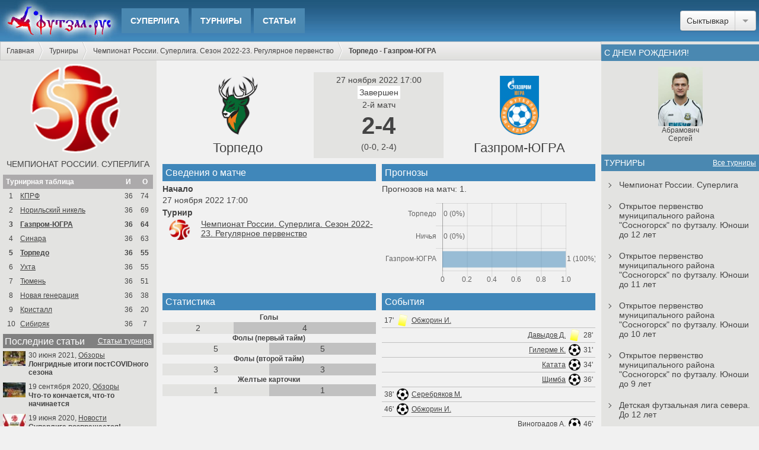

--- FILE ---
content_type: text/html; charset=UTF-8
request_url: https://xn--80annzef.xn--p1acf/?view=match&match_id=10784
body_size: 9395
content:
<!doctype html><html>
<head>
	
<meta http-equiv="Content-Type" content="text/html; charset=utf-8">
<meta http-equiv="Content-Language" content="ru">
<meta http-equiv="X-UA-Compatible" content="IE=edge">


<meta name="viewport" content="width=device-width, initial-scale=1.0">

<meta name="description" content="Информация о матче турнира по мини-футболу Чемпионат России. Суперлига. Сезон 2022-23. Регулярное первенство. Прогнозы, события матча и история очных встреч. Турнирная таблица (сетка). Фото и видео.">

<link rel="icon" href="/view/img/favicon.ico" type="image/x-icon">
<link rel="shortcut icon" href="/view/img/favicon.ico" type="image/x-icon">

<link rel="apple-touch-icon-precomposed" href="/view/img/apple-touch-icon-precomposed.png">
<link rel="apple-touch-icon" href="/view/img/apple-touch-icon-60.png">
<link rel="apple-touch-icon" sizes="76x76" href="/view/img/apple-touch-icon-76.png">
<link rel="apple-touch-icon" sizes="120x120" href="/view/img/apple-touch-icon-120.png">
<link rel="apple-touch-icon" sizes="152x152" href="/view/img/apple-touch-icon-152.png">

<link rel="image_src" href="https://xn--80annzef.xn--p1acf/userfiles/tournaments/max/509.png" />

<meta property="og:title" content="Торпедо - Газпром-ЮГРА, Чемпионат России. Суперлига. Сезон 2022-23, 27.11.2022"/>
<meta property="og:description" content="Информация о матче турнира по мини-футболу Чемпионат России. Суперлига. Сезон 2022-23. Регулярное первенство. Прогнозы, события матча и история очных встреч. Турнирная таблица (сетка). Фото и видео." />
<meta property="og:image" content="https://xn--80annzef.xn--p1acf/userfiles/tournaments/max/509.png" />
<meta property="og:type" content="website" />
<meta property="og:url" content= "https://xn--80annzef.xn--p1acf/?view=match&match_id=10784" />
<meta property="og:site_name" content="Футзал.Рус">
<meta property="og:locale" content="ru_RU">

<!-- CSS -->
<!-- ICOFONT --><link href="/view/css/fonts/icofont.css?1768468722" rel="stylesheet" />
<!--PAGES--><link href="/view/css/pages/match.css?1768468722" rel="stylesheet" />
<!-- COMMON --><link href="/view/css/common.css?1768468722" rel="stylesheet" />
<!--FORMSTYLER--><link href="/view/css/formstyler/jquery.formstyler.css" rel="stylesheet" />
<!--FORMSTYLER--><link href="/view/css/formstyler/jquery.formstyler.theme.css" rel="stylesheet" />
<!-- MAIN --><link rel="stylesheet" type="text/css" href="/view/css/style.css?1768468722">

<!-- NEWS PIECE --><link rel="stylesheet" type="text/css" href="/view/css/piece/news.css?1768468722">



<!--JQUERY--><script src="https://ajax.googleapis.com/ajax/libs/jquery/3.2.1/jquery.min.js"></script>
<!--datetimepicker--><!--FORMSTYLER--><script src="/view/js/formstyler/jquery.formstyler.min.js"></script>
<script language="javascript" type="text/javascript" src="/view/js/script.js?1768468722"></script>
<script language="javascript" type="text/javascript" src="/view/js/functions.js"></script>
<!--PAGES--><script src="/view/js/pages/match.js?1768468722"></script>

<!-- GOOGLE ADSENSE -->
<!-- <script data-ad-client="ca-pub-7645208097924289" async src="https://pagead2.googlesyndication.com/pagead/js/adsbygoogle.js"></script> -->

<!-- VK OPENAPI -->
<script src="https://vk.com/js/api/openapi.js?159" type="text/javascript"></script>
<script type="text/javascript">
    VK.init({
        apiId: 6715156,
        onlyWidgets: true
    });
</script>



<!-- Yandex.Metrika counter -->
<script type="text/javascript" >
    (function (d, w, c) {
        (w[c] = w[c] || []).push(function() {
            try {
                w.yaCounter32580940 = new Ya.Metrika({
                    id:32580940,
                    clickmap:true,
                    trackLinks:true,
                    accurateTrackBounce:true
                });
            } catch(e) { }
        });

        var n = d.getElementsByTagName("script")[0],
            s = d.createElement("script"),
            f = function () { n.parentNode.insertBefore(s, n); };
        s.type = "text/javascript";
        s.async = true;
        s.src = "https://mc.yandex.ru/metrika/watch.js";

        if (w.opera == "[object Opera]") {
            d.addEventListener("DOMContentLoaded", f, false);
        } else { f(); }
    })(document, window, "yandex_metrika_callbacks");
</script>
<noscript><div><img src="https://mc.yandex.ru/watch/32580940" style="position:absolute; left:-9999px;" alt="" /></div></noscript>
<!-- /Yandex.Metrika counter -->



<title>Торпедо - Газпром-ЮГРА, Чемпионат России. Суперлига. Сезон 2022-23, 27.11.2022</title></head>
<body>
	<div id="popup">
    	<div id="popup_bg"></div>
        <div id="popup_wrap">
        	<div id="popup_content_wrapper">
            	<div id="popup_close_button" title="Закрыть окно"></div>
            	<div id="popup_content"></div>
            </div>
        </div>
    </div>
	<div id="header">

    
    
	<a href="https://xn--80annzef.xn--p1acf/" id="head_logo"><img src="/view/img/logo.jpg?1" alt="Логотип сайта Футзал.рус" /></a>
  	
    <div class="menu_wrap">

        
        <ul class="head_ul_h1">
        
                        	<li class="head_li_h1"><a href="/?view=tournaments&tournament_id=563" class="head_a_h1 ">Суперлига</a>

                    					
					                    
                </li>
                        	<li class="head_li_h1"><a href="/?view=tournaments" class="head_a_h1 ">Турниры</a>

                                            <!--Выпадающее меню ТУРНИРОВ-->
                        <ul class="head_ul_h2" style="width: 350px;">
                                                            <li>
                                    <a href="/?view=tournaments&tournament_id=563" style="line-height: 25px;">
                                        <img src="userfiles/tournaments/min/mini_563.png" title="Чемпионат России. Суперлига" style="display: block; float: left; height: 25px; margin-right: 5px;">Чемпионат России. Суперлига                                    </a>
                                    <ul class="head_ul_h3" style="width: 150px;">
                                        <li><a href="/?view=tournaments&amp;tournament_id=563&show=calendar">Календарь</a></li>

                                                                                    <li><a href="/?view=tournaments&amp;tournament_id=563&show=teams">Команды</a></li>
                                        
                                                                                    <li><a href="/?view=tournaments&amp;tournament_id=563&show=players">Статистика игроков</a></li>
                                        
                                                                                    <li><a href="/?view=tournaments&amp;tournament_id=563&show=news">Статьи</a></li>
                                        
                                                                                    <li><a href="/?view=tournaments&amp;tournament_id=563&show=seasons">Архив</a></li>
                                                                            </ul>
                                </li>
                                                            <li>
                                    <a href="/?view=tournaments&tournament_id=565" style="line-height: 25px;">
                                        <img src="userfiles/tournaments/min/mini_565.gif?b2ddf0da12352b79e8aaef4433fdf911" title="Открытое первенство муниципального района &quot;Сосногорск&quot; по футзалу. Турнир среди юношей 2013 г. рождения" style="display: block; float: left; height: 25px; margin-right: 5px;">Открытое первенство муниципального района &quot;Сосногорск&quot; по футзалу. Юноши до 12 лет                                    </a>
                                    <ul class="head_ul_h3" style="width: 150px;">
                                        <li><a href="/?view=tournaments&amp;tournament_id=565&show=calendar">Календарь</a></li>

                                                                                    <li><a href="/?view=tournaments&amp;tournament_id=565&show=teams">Команды</a></li>
                                        
                                                                                    <li><a href="/?view=tournaments&amp;tournament_id=565&show=players">Статистика игроков</a></li>
                                        
                                        
                                                                            </ul>
                                </li>
                                                            <li>
                                    <a href="/?view=tournaments&tournament_id=566" style="line-height: 25px;">
                                        <img src="userfiles/tournaments/min/mini_566.gif?ac98b674f96c4291d4bc6b13c77930f2" title="Открытое первенство муниципального района &quot;Сосногорск&quot; по футзалу. Турнир среди юношей 2014 г. рождения" style="display: block; float: left; height: 25px; margin-right: 5px;">Открытое первенство муниципального района &quot;Сосногорск&quot; по футзалу. Юноши до 11 лет                                    </a>
                                    <ul class="head_ul_h3" style="width: 150px;">
                                        <li><a href="/?view=tournaments&amp;tournament_id=566&show=calendar">Календарь</a></li>

                                                                                    <li><a href="/?view=tournaments&amp;tournament_id=566&show=teams">Команды</a></li>
                                        
                                                                                    <li><a href="/?view=tournaments&amp;tournament_id=566&show=players">Статистика игроков</a></li>
                                        
                                        
                                                                            </ul>
                                </li>
                                                            <li>
                                    <a href="/?view=tournaments&tournament_id=567" style="line-height: 25px;">
                                        <img src="userfiles/tournaments/min/mini_567.gif?5d0566f587205eb7cb1b8f9b1ba9e9c7" title="Открытое первенство муниципального района &quot;Сосногорск&quot; по футзалу. Турнир среди юношей 2015 г. рождения" style="display: block; float: left; height: 25px; margin-right: 5px;">Открытое первенство муниципального района &quot;Сосногорск&quot; по футзалу. Юноши до 10 лет                                    </a>
                                    <ul class="head_ul_h3" style="width: 150px;">
                                        <li><a href="/?view=tournaments&amp;tournament_id=567&show=calendar">Календарь</a></li>

                                                                                    <li><a href="/?view=tournaments&amp;tournament_id=567&show=teams">Команды</a></li>
                                        
                                                                                    <li><a href="/?view=tournaments&amp;tournament_id=567&show=players">Статистика игроков</a></li>
                                        
                                        
                                                                            </ul>
                                </li>
                                                            <li>
                                    <a href="/?view=tournaments&tournament_id=568" style="line-height: 25px;">
                                        <img src="userfiles/tournaments/min/mini_568.gif?d77c74999e6b2ed0bf4487481b14093d" title="Открытое первенство муниципального района &quot;Сосногорск&quot; по футзалу. Турнир среди юношей 2016 г. рождения" style="display: block; float: left; height: 25px; margin-right: 5px;">Открытое первенство муниципального района &quot;Сосногорск&quot; по футзалу. Юноши до 9 лет                                    </a>
                                    <ul class="head_ul_h3" style="width: 150px;">
                                        <li><a href="/?view=tournaments&amp;tournament_id=568&show=calendar">Календарь</a></li>

                                                                                    <li><a href="/?view=tournaments&amp;tournament_id=568&show=teams">Команды</a></li>
                                        
                                                                                    <li><a href="/?view=tournaments&amp;tournament_id=568&show=players">Статистика игроков</a></li>
                                        
                                        
                                                                            </ul>
                                </li>
                                                            <li>
                                    <a href="/?view=tournaments&tournament_id=571" style="line-height: 25px;">
                                        <img src="userfiles/tournaments/min/mini_571.png?2949fbeb7e76045bf7a6a1741ecbec84" title="Детская футзальная лига севера. До 12 лет" style="display: block; float: left; height: 25px; margin-right: 5px;">Детская футзальная лига севера. До 12 лет                                    </a>
                                    <ul class="head_ul_h3" style="width: 150px;">
                                        <li><a href="/?view=tournaments&amp;tournament_id=571&show=calendar">Календарь</a></li>

                                                                                    <li><a href="/?view=tournaments&amp;tournament_id=571&show=teams">Команды</a></li>
                                        
                                                                                    <li><a href="/?view=tournaments&amp;tournament_id=571&show=players">Статистика игроков</a></li>
                                        
                                        
                                                                            </ul>
                                </li>
                                                            <li>
                                    <a href="/?view=tournaments&tournament_id=572" style="line-height: 25px;">
                                        <img src="userfiles/tournaments/min/mini_572.png?5c1f740c04e61a53fe6069683576854f" title="Детская футзальная лига севера. До 10 лет" style="display: block; float: left; height: 25px; margin-right: 5px;">Детская футзальная лига севера. До 10 лет                                    </a>
                                    <ul class="head_ul_h3" style="width: 150px;">
                                        <li><a href="/?view=tournaments&amp;tournament_id=572&show=calendar">Календарь</a></li>

                                                                                    <li><a href="/?view=tournaments&amp;tournament_id=572&show=teams">Команды</a></li>
                                        
                                        
                                        
                                                                            </ul>
                                </li>
                                                            <li>
                                    <a href="/?view=tournaments&tournament_id=573" style="line-height: 25px;">
                                        <img src="userfiles/tournaments/min/mini_573.png?44e30516cf05617170c2c7fa7eef661d" title="Детская футзальная лига севера. До 8 лет" style="display: block; float: left; height: 25px; margin-right: 5px;">Детская футзальная лига севера. До 8 лет                                    </a>
                                    <ul class="head_ul_h3" style="width: 150px;">
                                        <li><a href="/?view=tournaments&amp;tournament_id=573&show=calendar">Календарь</a></li>

                                                                                    <li><a href="/?view=tournaments&amp;tournament_id=573&show=teams">Команды</a></li>
                                        
                                                                                    <li><a href="/?view=tournaments&amp;tournament_id=573&show=players">Статистика игроков</a></li>
                                        
                                        
                                                                            </ul>
                                </li>
                                                            <li>
                                    <a href="/?view=tournaments&tournament_id=485" style="line-height: 25px;">
                                        <img src="userfiles/tournaments/min/mini_485.png" title="Чемпионат Сыктывкара. Премьер-лига" style="display: block; float: left; height: 25px; margin-right: 5px;">Чемпионат г. Сыктывкара. Премьер-лига                                    </a>
                                    <ul class="head_ul_h3" style="width: 150px;">
                                        <li><a href="/?view=tournaments&amp;tournament_id=485&show=calendar">Календарь</a></li>

                                                                                    <li><a href="/?view=tournaments&amp;tournament_id=485&show=teams">Команды</a></li>
                                        
                                        
                                                                                    <li><a href="/?view=tournaments&amp;tournament_id=485&show=news">Статьи</a></li>
                                        
                                                                                    <li><a href="/?view=tournaments&amp;tournament_id=485&show=seasons">Архив</a></li>
                                                                            </ul>
                                </li>
                                                            <li>
                                    <a href="/?view=tournaments&tournament_id=497" style="line-height: 25px;">
                                        <img src="userfiles/tournaments/min/mini_497.png" title="Чемпионат Сыктывкара. Кубок Премьер-лиги" style="display: block; float: left; height: 25px; margin-right: 5px;">Кубок Премьер-лиги                                    </a>
                                    <ul class="head_ul_h3" style="width: 150px;">
                                        <li><a href="/?view=tournaments&amp;tournament_id=497&show=calendar">Календарь</a></li>

                                                                                    <li><a href="/?view=tournaments&amp;tournament_id=497&show=teams">Команды</a></li>
                                        
                                        
                                                                                    <li><a href="/?view=tournaments&amp;tournament_id=497&show=news">Статьи</a></li>
                                        
                                                                                    <li><a href="/?view=tournaments&amp;tournament_id=497&show=seasons">Архив</a></li>
                                                                            </ul>
                                </li>
                                                            <li>
                                    <a href="/?view=tournaments&tournament_id=488" style="line-height: 25px;">
                                        <img src="userfiles/tournaments/min/mini_488.png" title="Чемпионат Сыктывкара. Первая лига" style="display: block; float: left; height: 25px; margin-right: 5px;">Чемпионат г. Сыктывкара. Первая лига                                    </a>
                                    <ul class="head_ul_h3" style="width: 150px;">
                                        <li><a href="/?view=tournaments&amp;tournament_id=488&show=calendar">Календарь</a></li>

                                                                                    <li><a href="/?view=tournaments&amp;tournament_id=488&show=teams">Команды</a></li>
                                        
                                        
                                                                                    <li><a href="/?view=tournaments&amp;tournament_id=488&show=news">Статьи</a></li>
                                        
                                                                                    <li><a href="/?view=tournaments&amp;tournament_id=488&show=seasons">Архив</a></li>
                                                                            </ul>
                                </li>
                                                            <li>
                                    <a href="/?view=tournaments&tournament_id=498" style="line-height: 25px;">
                                        <img src="userfiles/tournaments/min/mini_498.png" title="Чемпионат Сыктывкара. Кубок Первой лиги" style="display: block; float: left; height: 25px; margin-right: 5px;">Кубок Первой лиги                                    </a>
                                    <ul class="head_ul_h3" style="width: 150px;">
                                        <li><a href="/?view=tournaments&amp;tournament_id=498&show=calendar">Календарь</a></li>

                                                                                    <li><a href="/?view=tournaments&amp;tournament_id=498&show=teams">Команды</a></li>
                                        
                                        
                                        
                                                                                    <li><a href="/?view=tournaments&amp;tournament_id=498&show=seasons">Архив</a></li>
                                                                            </ul>
                                </li>
                                                            <li>
                                    <a href="/?view=tournaments&tournament_id=499" style="line-height: 25px;">
                                        <img src="userfiles/tournaments/min/mini_499.png" title="Чемпионат Сыктывкара. Кубок Второй лиги" style="display: block; float: left; height: 25px; margin-right: 5px;">Кубок Второй лиги                                    </a>
                                    <ul class="head_ul_h3" style="width: 150px;">
                                        <li><a href="/?view=tournaments&amp;tournament_id=499&show=calendar">Календарь</a></li>

                                                                                    <li><a href="/?view=tournaments&amp;tournament_id=499&show=teams">Команды</a></li>
                                        
                                        
                                                                                    <li><a href="/?view=tournaments&amp;tournament_id=499&show=news">Статьи</a></li>
                                        
                                                                                    <li><a href="/?view=tournaments&amp;tournament_id=499&show=seasons">Архив</a></li>
                                                                            </ul>
                                </li>
                                                    </ul>
                    					
					                    
                </li>
                        	<li class="head_li_h1"><a href="/?view=news" class="head_a_h1 ">Статьи</a>

                    					
					                        <!--Выпадающее меню НОВОСТЕЙ-->
                        <ul class="head_ul_h2" style="width: 180px;">
                                                            <li>
                                    <a href="/?view=news&amp;cat_id=1">Новости</a>
                                </li>
                                                            <li>
                                    <a href="/?view=news&amp;cat_id=2">Обзоры</a>
                                </li>
                                                            <li>
                                    <a href="/?view=news&amp;cat_id=3">Полезное</a>
                                </li>
                                                            <li>
                                    <a href="/?view=news&amp;cat_id=4">Интервью</a>
                                </li>
                                                            <li>
                                    <a href="/?view=news&amp;cat_id=5">Новое на сайте</a>
                                </li>
                                                            <li>
                                    <a href="/?view=news&amp;cat_id=6">Превью</a>
                                </li>
                                                    </ul>
					                    
                </li>
                                </ul>
    </div>


        <div class="header-usericons__wrapper">

            
            
        </div>

    
    
    <div id="head_select">
        <select name="cities">
        	                                                                                                                                                                                                                                                                                                                                                                                                                                                                                                                                                                                                                                                                                                                                                                                                                                                                                                                                                                                                                                                                                                                                                                                                                                                                                                                                                                                                                                                                                                                                                                                                                                                                                                                                                	   <option value="1" selected>Сыктывкар</option>
                                                                                                                                                                                                                                                            	   <option value="2">Ухта</option>
                                                                                                                                                                                                                                                                    </select>
    </div>

</div>
    <div id="wrapper">

        <div id="main">

        	
<div id="crumbs"><ul id="crumbs_ul">
    <li><a href="/" title="Главная">Главная</a></li>
    <li><a href='/?view=tournaments'>Турниры</a></li><li><a href='/?view=tournaments&amp;tournament_id=509'>Чемпионат России. Суперлига. Сезон 2022-23. Регулярное первенство</a></li><li><a class='crumbs_current'>Торпедо - Газпром-ЮГРА</a></li></ul></div><div class="clr"></div>

            
<div id="content">
	

	

<div id="leftbar">
    
<div class="leftbar_wrapper">
	
	<img src="userfiles/tournaments/max/509.png" alt="Чемпионат России. Суперлига. Сезон 2022-23" style="width: 100%;">

	<a href="?view=tournaments&tournament_id=509" style="text-decoration: none; display: block; text-align: center; text-transform: uppercase; margin: 10px 0;">Чемпионат России. Суперлига</a>

	
    <div style='text-align: center;'><table class='match_table_tournament' cellpadding='0' cellspacing='0'><tr><th style='text-align: left; padding-left: 5px;' colspan='2'>Турнирная таблица</th><th>И</th><th>О</th></tr><tr style=''><td>1</td><td style='text-align: left;'><a href='?view=teams&team_id=158'>КПРФ</td><td>36</td><td>74</td></tr><tr style=''><td>2</td><td style='text-align: left;'><a href='?view=teams&team_id=162'>Норильский никель</td><td>36</td><td>69</td></tr><tr style=' font-weight: bold;'><td>3</td><td style='text-align: left;'><a href='?view=teams&team_id=155'>Газпром-ЮГРА</td><td>36</td><td>64</td></tr><tr style=''><td>4</td><td style='text-align: left;'><a href='?view=teams&team_id=159'>Синара</td><td>36</td><td>63</td></tr><tr style=' font-weight: bold;'><td>5</td><td style='text-align: left;'><a href='?view=teams&team_id=473'>Торпедо</td><td>36</td><td>55</td></tr><tr style=''><td>6</td><td style='text-align: left;'><a href='?view=teams&team_id=165'>Ухта</td><td>36</td><td>55</td></tr><tr style=''><td>7</td><td style='text-align: left;'><a href='?view=teams&team_id=157'>Тюмень</td><td>36</td><td>51</td></tr><tr style=''><td>8</td><td style='text-align: left;'><a href='?view=teams&team_id=161'>Новая генерация</td><td>36</td><td>38</td></tr><tr style=''><td>9</td><td style='text-align: left;'><a href='?view=teams&team_id=496'>Кристалл</td><td>36</td><td>20</td></tr><tr style=''><td>10</td><td style='text-align: left;'><a href='?view=teams&team_id=156'>Сибиряк</td><td>36</td><td>7</td></tr></table></div>
    <h3 class='h_3_item_bar'>Последние статьи<a href='?view=tournaments&tournament_id=509&show=news'>Статьи турнира</a></h3><div class='newslistmob__wrapper'>



<div class="newslistmob__item">
	
	<div class="newslistmob__wrapper-img">
		<img src="userfiles/news/min/mini_320.jpg?2b0ffb9452972f2b1430dfce6a0ca9cb" alt="Лонгридные итоги постCOVIDного сезона" class="newslistmob__img">
	</div>

	<div class="newslistmob__wrapper-info">
		
		<div class="newslistmob__info-header">

			30 июня 2021, <a href='?view=news&cat_id=2'>Обзоры</a>
		</div>
			
		<a href="?view=news&news_id=320" class="newslistmob__info-title">Лонгридные итоги постCOVIDного сезона</a>

	</div>

</div>





<div class="newslistmob__item">
	
	<div class="newslistmob__wrapper-img">
		<img src="userfiles/news/min/mini_319.jpg?a6fed6e4153b25ac611f2c6ec2346f17" alt="Что-то кончается, что-то начинается" class="newslistmob__img">
	</div>

	<div class="newslistmob__wrapper-info">
		
		<div class="newslistmob__info-header">

			19 сентября 2020, <a href='?view=news&cat_id=2'>Обзоры</a>
		</div>
			
		<a href="?view=news&news_id=319" class="newslistmob__info-title">Что-то кончается, что-то начинается</a>

	</div>

</div>





<div class="newslistmob__item">
	
	<div class="newslistmob__wrapper-img">
		<img src="userfiles/news/min/mini_315.jpg" alt="Суперлига возвращается!" class="newslistmob__img">
	</div>

	<div class="newslistmob__wrapper-info">
		
		<div class="newslistmob__info-header">

			19 июня 2020, <a href='?view=news&cat_id=1'>Новости</a>
		</div>
			
		<a href="?view=news&news_id=315" class="newslistmob__info-title">Суперлига возвращается!</a>

	</div>

</div>





<div class="newslistmob__item">
	
	<div class="newslistmob__wrapper-img">
		<img src="userfiles/news/min/mini_314.jpg" alt="Падение «Беркута»" class="newslistmob__img">
	</div>

	<div class="newslistmob__wrapper-info">
		
		<div class="newslistmob__info-header">

			29 мая 2020, <a href='?view=news&cat_id=1'>Новости</a>
		</div>
			
		<a href="?view=news&news_id=314" class="newslistmob__info-title">Падение «Беркута»</a>

	</div>

</div>





<div class="newslistmob__item">
	
	<div class="newslistmob__wrapper-img">
		<img src="userfiles/news/min/mini_311.png" alt="Закончить нельзя доигрывать" class="newslistmob__img">
	</div>

	<div class="newslistmob__wrapper-info">
		
		<div class="newslistmob__info-header">

			5 апреля 2020, <a href='?view=news&cat_id=2'>Обзоры</a>
		</div>
			
		<a href="?view=news&news_id=311" class="newslistmob__info-title">Закончить нельзя доигрывать</a>

	</div>

</div>





<div class="newslistmob__item">
	
	<div class="newslistmob__wrapper-img">
		<img src="userfiles/news/min/mini_307.jpg" alt="Динамическое равновесие" class="newslistmob__img">
	</div>

	<div class="newslistmob__wrapper-info">
		
		<div class="newslistmob__info-header">

			7 ноября 2019, <a href='?view=news&cat_id=2'>Обзоры</a>
		</div>
			
		<a href="?view=news&news_id=307" class="newslistmob__info-title">Динамическое равновесие</a>

	</div>

</div>





<div class="newslistmob__item">
	
	<div class="newslistmob__wrapper-img">
		<img src="userfiles/news/min/mini_304.jpg" alt="Дайте нам по шесть!" class="newslistmob__img">
	</div>

	<div class="newslistmob__wrapper-info">
		
		<div class="newslistmob__info-header">

			7 октября 2019, <a href='?view=news&cat_id=2'>Обзоры</a>
		</div>
			
		<a href="?view=news&news_id=304" class="newslistmob__info-title">Дайте нам по шесть!</a>

	</div>

</div>





<div class="newslistmob__item">
	
	<div class="newslistmob__wrapper-img">
		<img src="userfiles/news/min/mini_303.jpg" alt="Ни мне, ни тебе" class="newslistmob__img">
	</div>

	<div class="newslistmob__wrapper-info">
		
		<div class="newslistmob__info-header">

			2 октября 2019, <a href='?view=news&cat_id=2'>Обзоры</a>
		</div>
			
		<a href="?view=news&news_id=303" class="newslistmob__info-title">Ни мне, ни тебе</a>

	</div>

</div>





<div class="newslistmob__item">
	
	<div class="newslistmob__wrapper-img">
		<img src="userfiles/news/min/mini_301.jpg?bcea332ee18e26a40a55aee71b250657" alt="Вторая передача" class="newslistmob__img">
	</div>

	<div class="newslistmob__wrapper-info">
		
		<div class="newslistmob__info-header">

			15 сентября 2019, <a href='?view=news&cat_id=2'>Обзоры</a>
		</div>
			
		<a href="?view=news&news_id=301" class="newslistmob__info-title">Вторая передача</a>

	</div>

</div>





<div class="newslistmob__item">
	
	<div class="newslistmob__wrapper-img">
		<img src="userfiles/news/min/mini_299.jpg" alt="Сезон 2019/2020. Начало. I тур" class="newslistmob__img">
	</div>

	<div class="newslistmob__wrapper-info">
		
		<div class="newslistmob__info-header">

			9 сентября 2019, <a href='?view=news&cat_id=2'>Обзоры</a>
		</div>
			
		<a href="?view=news&news_id=299" class="newslistmob__info-title">Сезон 2019/2020. Начало. I тур</a>

	</div>

</div>

</div>
	<!-- Реклама -->
    

<div class="ad-wrapper ad-wrapper__leftbar">

<!-- Yandex.RTB R-A-537529-12 -->
<div id="yandex_rtb_R-A-537529-12" class="ad__leftbar"></div>
<script type="text/javascript">
    (function(w, d, n, s, t) {
        w[n] = w[n] || [];
        w[n].push(function() {
            Ya.Context.AdvManager.render({
                blockId: "R-A-537529-12",
                renderTo: "yandex_rtb_R-A-537529-12",
                async: true
            });
        });
        t = d.getElementsByTagName("script")[0];
        s = d.createElement("script");
        s.type = "text/javascript";
        s.src = "//an.yandex.ru/system/context.js";
        s.async = true;
        t.parentNode.insertBefore(s, t);
    })(this, this.document, "yandexContextAsyncCallbacks");
</script>

<!-- admitad.banner: hhx8bnwelj8484d3f94a0056221306 adidas RU -->
<!-- <a target="_blank" rel="nofollow" href="https://ad.admitad.com/g/ytw8kcwfh58484d3f94a0056221306/?i=4"><img style="width: 100%;" src="https://ad.admitad.com/b/ytw8kcwfh58484d3f94a0056221306/" alt="adidas RU"/></a> -->
<!-- /admitad.banner -->

    
</div>    
</div></div>

<div class="center">

    <div style="margin-top: -10px;">

        

<div class="ad-wrapper ad-wrapper__content">

<!-- Google adsense -->
<!-- <script async src="https://pagead2.googlesyndication.com/pagead/js/adsbygoogle.js"></script>
<ins class="adsbygoogle ad__content"
     style="display:block"
     data-ad-client="ca-pub-7645208097924289"
     data-ad-slot="8047505394"
     data-ad-format="horizontal"
     data-full-width-responsive="false"></ins>
<script>
     (adsbygoogle = window.adsbygoogle || []).push({});
</script> -->

<!-- Yandex.RTB R-A-537529-2 -->
<div id="yandex_rtb_R-A-537529-2" class="ad__content"></div>
<script type="text/javascript">
    (function(w, d, n, s, t) {
        w[n] = w[n] || [];
        w[n].push(function() {
            Ya.Context.AdvManager.render({
                blockId: "R-A-537529-2",
                renderTo: "yandex_rtb_R-A-537529-2",
                async: true
            });
        });
        t = d.getElementsByTagName("script")[0];
        s = d.createElement("script");
        s.type = "text/javascript";
        s.src = "//an.yandex.ru/system/context.js";
        s.async = true;
        t.parentNode.insertBefore(s, t);
    })(this, this.document, "yandexContextAsyncCallbacks");
</script>

    
</div>
    </div>

	<div id="match_head_wrapper">
    	<div class="match_schet_item" style="width: 35%;"><div style="padding: 5px;">
                        	<div style="height: 100px; padding-bottom: 10px; line-height: 100px;">
                	<img src="userfiles/teams/max/473.png?aa932c3396b5e76aaf6ab1c35ab45cab" alt="Торпедо">
                </div>
                        <div>
            	<h2>
                                            <a href="?view=teams&team_id=473" class="match_title_team_a">Торпедо</a>
                                    </h2>
            </div>
        </div></div><div class="match_schet_item match_schet_item_schet" style="width: 30%;"><div style="padding: 0 5px;">
            <div class="">
                                    27 ноября 2022 17:00                                <span class='status_match_wrapper'><span style='color: #444;' class='status_match' game_id='10784'>Завершен</span></span>            </div>

                            <div>
                    <p>2-й матч</p>
                </div>
                        
        	<div>
                <p style="font-size: 40px; font-weight: bold;" class="score_match_wrapper" game_id="10784">2-4</p>
            </div>
                        <div><p>(0-0, 2-4)</p></div>                        
                        
        </div></div><div class="match_schet_item" style="width: 35%;"><div style="padding: 5px;">
                    	<div style="height: 100px; padding-bottom: 10px; line-height: 100px;">
            	<img src="userfiles/teams/max/155.png" alt="Газпром-ЮГРА">
            </div>
                        <div>
            	<h2>
                                            <a href="?view=teams&team_id=155" class="match_title_team_a">Газпром-ЮГРА</a>
                                    </h2>
            </div>
        </div></div>
    </div>
    <div style="width: 50%; display: inline-block; vertical-align:  top;">
        <div class="match_tournament_wrapper">
            <h3 class="h_3_item">Сведения о матче</h3>

            <div style="margin-bottom: 5px; overflow: hidden;">
                <p style="font-weight: bold; padding-bottom: 3px;">Начало</p>
                <div style="">
                    27 ноября 2022 17:00                </div>
            </div>

            <div style="margin-bottom: 5px; overflow: hidden;">
                <p style="font-weight: bold; padding-bottom: 3px;">Турнир</p>
                <div style="float: left; width: 60px;">
                    <img src="userfiles/tournaments/min/mini_509.png" alt="" style="width: 100%;">
                </div>
                <div style="margin-left: 65px;">
                    <a href="?view=tournaments&tournament_id=509">Чемпионат России. Суперлига. Сезон 2022-23. Регулярное первенство</a>
                </div>
            </div>

                        
            
			            
        </div>
    </div><div style="width: 50%; display: inline-block;">

		        <div class="match_forecast_wrapper">
            <h3 class="h_3_item">Прогнозы</h3>
			
			<div>
	            <!--CHART--><script src="/view/js/charts/Chart.min.js"></script>
	            <!--CHART_DATALABLES--><script src="/view/js/charts/chartjs-plugin-datalabels.min.js"></script>
            	<div class="forecast_match_wrap">
	            	<div class="answer_block"></div>

	            							<span>Прогнозов на матч: 1.</span>
						<div class='forecast_button_and_draws'>
                            <canvas id="chart_forecasts_match" style="width: 100%; height: 190px;"></canvas>
                            <script type="text/javascript">

                                var forecastsData = [0,0,1];
                                var sumForecasts = 1;
                                new Chart(document.getElementById("chart_forecasts_match"),{
                                    "type":"horizontalBar",
                                    "data":{
                                        "labels" : ["Торпедо", "Ничья", "Газпром-ЮГРА"],
                                        "datasets" : [{"data" : forecastsData, "backgroundColor" : "rgba(64, 135, 186, 0.5)"}]
                                    },
                                    "options":{
                                        layout: {padding: {right: 50}},
                                        scales: {xAxes: [{ticks:{beginAtZero:true}}]},
                                        legend : {display : false},
                                        tooltips : {
                                            callbacks : {
                                                label : function(tooltipItem, data) {
                                                    return 'Прогнозов: ' + tooltipItem.xLabel;
                                                }
                                            }
                                        },
                                        plugins: {
                                            datalabels: {
                                                anchor : 'end',
                                                align : 'right',
                                                offset : 0,
                                                padding : 2,
                                                formatter: function(value, context){
                                                    return value + ' (' + Math.round((value * 100) / sumForecasts) + '%)';
                                                }
                                            }
                                        }
                                    }
                                });
                            </script>
                        </div>
	            	
	            		            </div>
            </div>
        </div>
            </div>
            <div style="display: inline-block; width: 50%; vertical-align: top;">

                            <div class="match_statistics_wrapper">
                    <h3 class="h_3_item">Статистика</h3>
                    <div style="/*outline: 1px solid lime;*/">
                                                    <div class="h_match_stat">Голы</div>
                                                        <div class="match_stat_item">
                                <span style="width: 33.333333333333%;" class="current_span_stat">2</span><span style="width: 66.666666666667%;">4</span>
                            </div>
                                                                            <div class="h_match_stat">Фолы (первый тайм)</div>
                            <div class="match_stat_item">
                                <span style="width: 50%;" class="current_span_stat">5</span><span style="width: 50%;">5</span>
                            </div>
                                                                            <div class="h_match_stat">Фолы (второй тайм)</div>
                            <div class="match_stat_item">
                                <span style="width: 50%;" class="current_span_stat">3</span><span style="width: 50%;">3</span>
                            </div>
                        
                                                                            <div class="h_match_stat">Желтые карточки</div>
                            <div class="match_stat_item">
                                <span style="width: 50%;" class="current_span_stat">1</span><span style="width: 50%;">1</span>
                            </div>
                        
                                                                    </div>
                </div>
            
        </div><div style="display: inline-block; width: 50%; vertical-align: top;">

                            <div class="match_events_wrapper">
                    <h3 class="h_3_item">События</h3>
                    
                    <div id="events_match_wrapper">
                                                                                <div class="event_match_item">
                                                                                                            <div class="event_match_half_item">
                                            <span style='float: left; width: 25px; text-align: center;'>17'</span>                                            <img style="float: left;" src="view/img/event_match_zhk.png" alt="Желтая карточка" title="Желтая карточка">
                                            <span style='display: block; margin-left: 50px;'><a href='?view=players&player_id=127'>Обжорин И.</a></span>                                        </div>
                                                                                                                                    </div>
                                                                                <div class="event_match_item">
                                                                                                                                                <div class="event_match_half_item" style="text-align: right;">
                                            <span style='float: right; width: 25px; text-align: center;'>28'</span>                                            <img style="float: right;" src="view/img/event_match_zhk.png" alt="Желтая карточка" title="Желтая карточка">
                                            <span style='display: block; margin-right: 50px;'><a href='?view=players&player_id=1356'>Давыдов Д.</a></span>                                        </div>
                                                                                                </div>
                                                                                <div class="event_match_item">
                                                                                                                                                <div class="event_match_half_item" style="text-align: right;">
                                            <span style='float: right; width: 25px; text-align: center;'>31'</span>                                            <img style="float: right;" src="view/img/event_match_goal.png" alt="Гол" title="Гол">
                                            <span style='display: block; margin-right: 50px;'><a href='?view=players&player_id=1781'>Гилерме К.</a></span>                                        </div>
                                                                                                </div>
                                                                                <div class="event_match_item">
                                                                                                                                                <div class="event_match_half_item" style="text-align: right;">
                                            <span style='float: right; width: 25px; text-align: center;'>34'</span>                                            <img style="float: right;" src="view/img/event_match_goal.png" alt="Гол" title="Гол">
                                            <span style='display: block; margin-right: 50px;'><a href='?view=players&player_id=1425'>Катата</a></span>                                        </div>
                                                                                                </div>
                                                                                <div class="event_match_item">
                                                                                                                                                <div class="event_match_half_item" style="text-align: right;">
                                            <span style='float: right; width: 25px; text-align: center;'>36'</span>                                            <img style="float: right;" src="view/img/event_match_goal.png" alt="Гол" title="Гол">
                                            <span style='display: block; margin-right: 50px;'><a href='?view=players&player_id=1776'>Щимба</a></span>                                        </div>
                                                                                                </div>
                                                                                <div class="event_match_item">
                                                                                                            <div class="event_match_half_item">
                                            <span style='float: left; width: 25px; text-align: center;'>38'</span>                                            <img style="float: left;" src="view/img/event_match_goal.png" alt="Гол" title="Гол">
                                            <span style='display: block; margin-left: 50px;'><a href='?view=players&player_id=1710'>Серебряков М.</a></span>                                        </div>
                                                                                                                                    </div>
                                                                                <div class="event_match_item">
                                                                                                            <div class="event_match_half_item">
                                            <span style='float: left; width: 25px; text-align: center;'>46'</span>                                            <img style="float: left;" src="view/img/event_match_goal.png" alt="Гол" title="Гол">
                                            <span style='display: block; margin-left: 50px;'><a href='?view=players&player_id=127'>Обжорин И.</a></span>                                        </div>
                                                                                                                                    </div>
                                                                                <div class="event_match_item">
                                                                                                                                                <div class="event_match_half_item" style="text-align: right;">
                                            <span style='float: right; width: 25px; text-align: center;'>46'</span>                                            <img style="float: right;" src="view/img/event_match_goal.png" alt="Гол" title="Гол">
                                            <span style='display: block; margin-right: 50px;'><a href='?view=players&player_id=1411'>Виноградов А.</a></span>                                        </div>
                                                                                                </div>
                                                <p>Список игроков, заявленных на турнир:</p>
                        <a href="?view=tournaments&tournament_id=509&show=teams&team_id=473#universal_menu" style="font-size: 12px;">Торпедо</a>, 
                        <a href="?view=tournaments&tournament_id=509&show=teams&team_id=155#universal_menu" style="font-size: 12px;">Газпром-ЮГРА</a>
                    </div>
                </div>
            
        </div>
        <!-- <div>
        <div class="match_photo_wrapper">
            <h3 class="h_3_item">Фото</h3>
            <div style="/*outline: 1px solid lime;*/">Нет фото</div>
        </div>
    </div>
    <div style="display: inline-block; width: 50%; vertical-align: top;">
        <div class="match_video_wrapper">
            <h3 class="h_3_item">Видео</h3>
            <div style="/*outline: 1px solid lime;*/">Нет видео</div>
        </div>
    </div><div style="display: inline-block; width: 50%; vertical-align: top;">
        <div class="match_obzor_wrapper">
            <h3 class="h_3_item">Видеообзор</h3>
            <div style="/*outline: 1px solid lime;*/">Нет обзора</div>
        </div>
    </div> -->

    
            <div>
            <div class="match_ochn_wrapper">
                <h3 class="h_3_item">Очные встречи</h3>
                <div style="display: inline-block; width: 50%; vertical-align: top;">
                    <div class="match_ochnmatches_wrapper">
                        <div style="/*outline: 1px solid lime;*/">
                            <div class='list_matches_wrapper'><table cellspacing='0' cellpadding='0' style='width: 100%;'><tr class='short_match_item'><td style='white-space: normal; text-align: left; width: 60%;'><a href='?view=match&match_id=13032' style=' padding-left: 3px;' class=''>Газпром-ЮГРА - Торпедо</a></td><td style='font-weight: bold; padding-left: 5px; padding-right: 5px;'><span style='font-weight: bold; display: block; height: 15px;' class='score_match_wrapper' game_id='13032'>6-5</span></td><td style='font-size: 11px; vertical-align: unset; line-height: 30px;'>02.10.25</td><td style='font-weight: bold; padding-left: 5px; padding-right: 5px;'><img src='userfiles/tournaments/min/mini_563.png' alt='Чемпионат России. Суперлига. Сезон 2025-26. Регулярное первенство' title='Чемпионат России. Суперлига. Сезон 2025-26. Регулярное первенство' style='height: 20px;'></td></tr><tr class='short_match_item'><td style='white-space: normal; text-align: left; width: 60%;'><a href='?view=match&match_id=13028' style=' padding-left: 3px;' class=''>Газпром-ЮГРА - Торпедо</a></td><td style='font-weight: bold; padding-left: 5px; padding-right: 5px;'><span style='font-weight: bold; display: block; height: 15px;' class='score_match_wrapper' game_id='13028'>3-2</span></td><td style='font-size: 11px; vertical-align: unset; line-height: 30px;'>01.10.25</td><td style='font-weight: bold; padding-left: 5px; padding-right: 5px;'><img src='userfiles/tournaments/min/mini_563.png' alt='Чемпионат России. Суперлига. Сезон 2025-26. Регулярное первенство' title='Чемпионат России. Суперлига. Сезон 2025-26. Регулярное первенство' style='height: 20px;'></td></tr><tr class='short_match_item'><td style='white-space: normal; text-align: left; width: 60%;'><a href='?view=match&match_id=12796' style=' padding-left: 3px;' class=''>Торпедо - Газпром-ЮГРА</a></td><td style='font-weight: bold; padding-left: 5px; padding-right: 5px;'><span style='font-weight: bold; display: block; height: 15px;' class='score_match_wrapper' game_id='12796'>1-7</span></td><td style='font-size: 11px; vertical-align: unset; line-height: 30px;'>16.05.25</td><td style='font-weight: bold; padding-left: 5px; padding-right: 5px;'><img src='userfiles/tournaments/min/mini_526.png' alt='Чемпионат России. Суперлига. Сезон 2024-25. Плей-офф' title='Чемпионат России. Суперлига. Сезон 2024-25. Плей-офф' style='height: 20px;'></td></tr><tr class='short_match_item'><td style='white-space: normal; text-align: left; width: 60%;'><a href='?view=match&match_id=12795' style=' padding-left: 3px;' class=''>Газпром-ЮГРА - Торпедо</a></td><td style='font-weight: bold; padding-left: 5px; padding-right: 5px;'><span style='font-weight: bold; display: block; height: 15px;' class='score_match_wrapper' game_id='12795'>6-3</span></td><td style='font-size: 11px; vertical-align: unset; line-height: 30px;'>11.05.25</td><td style='font-weight: bold; padding-left: 5px; padding-right: 5px;'><img src='userfiles/tournaments/min/mini_526.png' alt='Чемпионат России. Суперлига. Сезон 2024-25. Плей-офф' title='Чемпионат России. Суперлига. Сезон 2024-25. Плей-офф' style='height: 20px;'></td></tr><tr class='short_match_item'><td style='white-space: normal; text-align: left; width: 60%;'><a href='?view=match&match_id=12788' style=' padding-left: 3px;' class=''>Газпром-ЮГРА - Торпедо</a></td><td style='font-weight: bold; padding-left: 5px; padding-right: 5px;'><span style='font-weight: bold; display: block; height: 15px;' class='score_match_wrapper' game_id='12788'>8-1</span></td><td style='font-size: 11px; vertical-align: unset; line-height: 30px;'>10.05.25</td><td style='font-weight: bold; padding-left: 5px; padding-right: 5px;'><img src='userfiles/tournaments/min/mini_526.png' alt='Чемпионат России. Суперлига. Сезон 2024-25. Плей-офф' title='Чемпионат России. Суперлига. Сезон 2024-25. Плей-офф' style='height: 20px;'></td></tr><tr class='short_match_item'><td style='white-space: normal; text-align: left; width: 60%;'><a href='?view=match&match_id=12450' style=' padding-left: 3px;' class=''>Газпром-ЮГРА - Торпедо</a></td><td style='font-weight: bold; padding-left: 5px; padding-right: 5px;'><span style='font-weight: bold; display: block; height: 15px;' class='score_match_wrapper' game_id='12450'>9-5</span></td><td style='font-size: 11px; vertical-align: unset; line-height: 30px;'>16.02.25</td><td style='font-weight: bold; padding-left: 5px; padding-right: 5px;'><img src='userfiles/tournaments/min/mini_526.png' alt='Чемпионат России. Суперлига. Сезон 2024-25. Регулярное первенство' title='Чемпионат России. Суперлига. Сезон 2024-25. Регулярное первенство' style='height: 20px;'></td></tr><tr class='short_match_item'><td style='white-space: normal; text-align: left; width: 60%;'><a href='?view=match&match_id=12449' style=' padding-left: 3px;' class=''>Газпром-ЮГРА - Торпедо</a></td><td style='font-weight: bold; padding-left: 5px; padding-right: 5px;'><span style='font-weight: bold; display: block; height: 15px;' class='score_match_wrapper' game_id='12449'>7-1</span></td><td style='font-size: 11px; vertical-align: unset; line-height: 30px;'>15.02.25</td><td style='font-weight: bold; padding-left: 5px; padding-right: 5px;'><img src='userfiles/tournaments/min/mini_526.png' alt='Чемпионат России. Суперлига. Сезон 2024-25. Регулярное первенство' title='Чемпионат России. Суперлига. Сезон 2024-25. Регулярное первенство' style='height: 20px;'></td></tr><tr class='short_match_item'><td style='white-space: normal; text-align: left; width: 60%;'><a href='?view=match&match_id=12044' style=' padding-left: 3px;' class=''>Торпедо - Газпром-ЮГРА</a></td><td style='font-weight: bold; padding-left: 5px; padding-right: 5px;'><span style='font-weight: bold; display: block; height: 15px;' class='score_match_wrapper' game_id='12044'>2-4</span></td><td style='font-size: 11px; vertical-align: unset; line-height: 30px;'>10.11.24</td><td style='font-weight: bold; padding-left: 5px; padding-right: 5px;'><img src='userfiles/tournaments/min/mini_526.png' alt='Чемпионат России. Суперлига. Сезон 2024-25. Регулярное первенство' title='Чемпионат России. Суперлига. Сезон 2024-25. Регулярное первенство' style='height: 20px;'></td></tr><tr class='short_match_item'><td style='white-space: normal; text-align: left; width: 60%;'><a href='?view=match&match_id=12043' style=' padding-left: 3px;' class=''>Торпедо - Газпром-ЮГРА</a></td><td style='font-weight: bold; padding-left: 5px; padding-right: 5px;'><span style='font-weight: bold; display: block; height: 15px;' class='score_match_wrapper' game_id='12043'>2-7</span></td><td style='font-size: 11px; vertical-align: unset; line-height: 30px;'>09.11.24</td><td style='font-weight: bold; padding-left: 5px; padding-right: 5px;'><img src='userfiles/tournaments/min/mini_526.png' alt='Чемпионат России. Суперлига. Сезон 2024-25. Регулярное первенство' title='Чемпионат России. Суперлига. Сезон 2024-25. Регулярное первенство' style='height: 20px;'></td></tr><tr class='short_match_item'><td style='white-space: normal; text-align: left; width: 60%;'><a href='?view=match&match_id=11614' style=' padding-left: 3px;' class=''>Газпром-ЮГРА - Торпедо</a></td><td style='font-weight: bold; padding-left: 5px; padding-right: 5px;'><span style='font-weight: bold; display: block; height: 15px;' class='score_match_wrapper' game_id='11614'>4-4</span></td><td style='font-size: 11px; vertical-align: unset; line-height: 30px;'>30.03.24</td><td style='font-weight: bold; padding-left: 5px; padding-right: 5px;'><img src='userfiles/tournaments/min/mini_515.png' alt='Чемпионат России. Суперлига. Сезон 2023-24. Регулярное первенство' title='Чемпионат России. Суперлига. Сезон 2023-24. Регулярное первенство' style='height: 20px;'></td></tr><tr class='short_match_item'><td style='white-space: normal; text-align: left; width: 60%;'><a href='?view=match&match_id=11610' style=' padding-left: 3px;' class=''>Газпром-ЮГРА - Торпедо</a></td><td style='font-weight: bold; padding-left: 5px; padding-right: 5px;'><span style='font-weight: bold; display: block; height: 15px;' class='score_match_wrapper' game_id='11610'>5-2</span></td><td style='font-size: 11px; vertical-align: unset; line-height: 30px;'>29.03.24</td><td style='font-weight: bold; padding-left: 5px; padding-right: 5px;'><img src='userfiles/tournaments/min/mini_515.png' alt='Чемпионат России. Суперлига. Сезон 2023-24. Регулярное первенство' title='Чемпионат России. Суперлига. Сезон 2023-24. Регулярное первенство' style='height: 20px;'></td></tr><tr class='short_match_item'><td style='white-space: normal; text-align: left; width: 60%;'><a href='?view=match&match_id=11366' style=' padding-left: 3px;' class=''>Торпедо - Газпром-ЮГРА</a></td><td style='font-weight: bold; padding-left: 5px; padding-right: 5px;'><span style='font-weight: bold; display: block; height: 15px;' class='score_match_wrapper' game_id='11366'>3-5</span></td><td style='font-size: 11px; vertical-align: unset; line-height: 30px;'>18.11.23</td><td style='font-weight: bold; padding-left: 5px; padding-right: 5px;'><img src='userfiles/tournaments/min/mini_515.png' alt='Чемпионат России. Суперлига. Сезон 2023-24. Регулярное первенство' title='Чемпионат России. Суперлига. Сезон 2023-24. Регулярное первенство' style='height: 20px;'></td></tr><tr class='short_match_item'><td style='white-space: normal; text-align: left; width: 60%;'><a href='?view=match&match_id=11360' style=' padding-left: 3px;' class=''>Торпедо - Газпром-ЮГРА</a></td><td style='font-weight: bold; padding-left: 5px; padding-right: 5px;'><span style='font-weight: bold; display: block; height: 15px;' class='score_match_wrapper' game_id='11360'>3-5</span></td><td style='font-size: 11px; vertical-align: unset; line-height: 30px;'>17.11.23</td><td style='font-weight: bold; padding-left: 5px; padding-right: 5px;'><img src='userfiles/tournaments/min/mini_515.png' alt='Чемпионат России. Суперлига. Сезон 2023-24. Регулярное первенство' title='Чемпионат России. Суперлига. Сезон 2023-24. Регулярное первенство' style='height: 20px;'></td></tr><tr class='short_match_item'><td style='white-space: normal; text-align: left; width: 60%;'><a href='?view=match&match_id=11118' style=' padding-left: 3px;' class=''>Газпром-ЮГРА - Торпедо</a></td><td style='font-weight: bold; padding-left: 5px; padding-right: 5px;'><span style='font-weight: bold; display: block; height: 15px;' class='score_match_wrapper' game_id='11118'>10-5</span></td><td style='font-size: 11px; vertical-align: unset; line-height: 30px;'>06.05.23</td><td style='font-weight: bold; padding-left: 5px; padding-right: 5px;'><img src='userfiles/tournaments/min/mini_509.png' alt='Чемпионат России. Суперлига. Сезон 2022-23. Плей-офф' title='Чемпионат России. Суперлига. Сезон 2022-23. Плей-офф' style='height: 20px;'></td></tr><tr class='short_match_item'><td style='white-space: normal; text-align: left; width: 60%;'><a href='?view=match&match_id=11109' style=' padding-left: 3px;' class=''>Торпедо - Газпром-ЮГРА</a></td><td style='font-weight: bold; padding-left: 5px; padding-right: 5px;'><span style='font-weight: bold; display: block; height: 15px;' class='score_match_wrapper' game_id='11109'>6-5</span></td><td style='font-size: 11px; vertical-align: unset; line-height: 30px;'>01.05.23</td><td style='font-weight: bold; padding-left: 5px; padding-right: 5px;'><img src='userfiles/tournaments/min/mini_509.png' alt='Чемпионат России. Суперлига. Сезон 2022-23. Плей-офф' title='Чемпионат России. Суперлига. Сезон 2022-23. Плей-офф' style='height: 20px;'></td></tr><tr class='short_match_item'><td style='white-space: normal; text-align: left; width: 60%;'><a href='?view=match&match_id=11105' style=' padding-left: 3px;' class=''>Торпедо - Газпром-ЮГРА</a></td><td style='font-weight: bold; padding-left: 5px; padding-right: 5px;'><span style='font-weight: bold; display: block; height: 15px;' class='score_match_wrapper' game_id='11105'>5-4</span></td><td style='font-size: 11px; vertical-align: unset; line-height: 30px;'>30.04.23</td><td style='font-weight: bold; padding-left: 5px; padding-right: 5px;'><img src='userfiles/tournaments/min/mini_509.png' alt='Чемпионат России. Суперлига. Сезон 2022-23. Плей-офф' title='Чемпионат России. Суперлига. Сезон 2022-23. Плей-офф' style='height: 20px;'></td></tr><tr class='short_match_item'><td style='white-space: normal; text-align: left; width: 60%;'><a href='?view=match&match_id=11101' style=' padding-left: 3px;' class=''>Газпром-ЮГРА - Торпедо</a></td><td style='font-weight: bold; padding-left: 5px; padding-right: 5px;'><span style='font-weight: bold; display: block; height: 15px;' class='score_match_wrapper' game_id='11101'>4-3</span></td><td style='font-size: 11px; vertical-align: unset; line-height: 30px;'>25.04.23</td><td style='font-weight: bold; padding-left: 5px; padding-right: 5px;'><img src='userfiles/tournaments/min/mini_509.png' alt='Чемпионат России. Суперлига. Сезон 2022-23. Плей-офф' title='Чемпионат России. Суперлига. Сезон 2022-23. Плей-офф' style='height: 20px;'></td></tr><tr class='short_match_item'><td style='white-space: normal; text-align: left; width: 60%;'><a href='?view=match&match_id=11088' style=' padding-left: 3px;' class=''>Газпром-ЮГРА - Торпедо</a></td><td style='font-weight: bold; padding-left: 5px; padding-right: 5px;'><span style='font-weight: bold; display: block; height: 15px;' class='score_match_wrapper' game_id='11088'>7-2</span></td><td style='font-size: 11px; vertical-align: unset; line-height: 30px;'>24.04.23</td><td style='font-weight: bold; padding-left: 5px; padding-right: 5px;'><img src='userfiles/tournaments/min/mini_509.png' alt='Чемпионат России. Суперлига. Сезон 2022-23. Плей-офф' title='Чемпионат России. Суперлига. Сезон 2022-23. Плей-офф' style='height: 20px;'></td></tr><tr class='short_match_item'><td style='white-space: normal; text-align: left; width: 60%;'><a href='?view=match&match_id=11034' style=' padding-left: 3px;' class=''>Газпром-ЮГРА - Торпедо</a></td><td style='font-weight: bold; padding-left: 5px; padding-right: 5px;'><span style='font-weight: bold; display: block; height: 15px;' class='score_match_wrapper' game_id='11034'>4-1</span></td><td style='font-size: 11px; vertical-align: unset; line-height: 30px;'>24.03.23</td><td style='font-weight: bold; padding-left: 5px; padding-right: 5px;'><img src='userfiles/tournaments/min/mini_509.png' alt='Чемпионат России. Суперлига. Сезон 2022-23. Регулярное первенство' title='Чемпионат России. Суперлига. Сезон 2022-23. Регулярное первенство' style='height: 20px;'></td></tr><tr class='short_match_item'><td style='white-space: normal; text-align: left; width: 60%;'><a href='?view=match&match_id=11031' style=' padding-left: 3px;' class=''>Газпром-ЮГРА - Торпедо</a></td><td style='font-weight: bold; padding-left: 5px; padding-right: 5px;'><span style='font-weight: bold; display: block; height: 15px;' class='score_match_wrapper' game_id='11031'>2-2</span></td><td style='font-size: 11px; vertical-align: unset; line-height: 30px;'>23.03.23</td><td style='font-weight: bold; padding-left: 5px; padding-right: 5px;'><img src='userfiles/tournaments/min/mini_509.png' alt='Чемпионат России. Суперлига. Сезон 2022-23. Регулярное первенство' title='Чемпионат России. Суперлига. Сезон 2022-23. Регулярное первенство' style='height: 20px;'></td></tr><tr class='short_match_item'><td style='white-space: normal; text-align: left; width: 60%;'><a href='?view=match&match_id=10784' style=' padding-left: 3px;' class=''>Торпедо - Газпром-ЮГРА</a></td><td style='font-weight: bold; padding-left: 5px; padding-right: 5px;'><span style='font-weight: bold; display: block; height: 15px;' class='score_match_wrapper' game_id='10784'>2-4</span></td><td style='font-size: 11px; vertical-align: unset; line-height: 30px;'>27.11.22</td><td style='font-weight: bold; padding-left: 5px; padding-right: 5px;'><img src='userfiles/tournaments/min/mini_509.png' alt='Чемпионат России. Суперлига. Сезон 2022-23. Регулярное первенство' title='Чемпионат России. Суперлига. Сезон 2022-23. Регулярное первенство' style='height: 20px;'></td></tr><tr class='short_match_item'><td style='white-space: normal; text-align: left; width: 60%;'><a href='?view=match&match_id=10783' style=' padding-left: 3px;' class=''>Торпедо - Газпром-ЮГРА</a></td><td style='font-weight: bold; padding-left: 5px; padding-right: 5px;'><span style='font-weight: bold; display: block; height: 15px;' class='score_match_wrapper' game_id='10783'>3-3</span></td><td style='font-size: 11px; vertical-align: unset; line-height: 30px;'>26.11.22</td><td style='font-weight: bold; padding-left: 5px; padding-right: 5px;'><img src='userfiles/tournaments/min/mini_509.png' alt='Чемпионат России. Суперлига. Сезон 2022-23. Регулярное первенство' title='Чемпионат России. Суперлига. Сезон 2022-23. Регулярное первенство' style='height: 20px;'></td></tr><tr class='short_match_item'><td style='white-space: normal; text-align: left; width: 60%;'><a href='?view=match&match_id=10676' style=' padding-left: 3px;' class=''>Газпром-ЮГРА - Торпедо</a></td><td style='font-weight: bold; padding-left: 5px; padding-right: 5px;'><span style='font-weight: bold; display: block; height: 15px;' class='score_match_wrapper' game_id='10676'>3-1</span></td><td style='font-size: 11px; vertical-align: unset; line-height: 30px;'>03.05.22</td><td style='font-weight: bold; padding-left: 5px; padding-right: 5px;'><img src='userfiles/tournaments/min/mini_483.png' alt='Чемпионат России. Суперлига. Сезон 2021-22. Плей-офф' title='Чемпионат России. Суперлига. Сезон 2021-22. Плей-офф' style='height: 20px;'></td></tr><tr class='short_match_item'><td style='white-space: normal; text-align: left; width: 60%;'><a href='?view=match&match_id=10675' style=' padding-left: 3px;' class=''>Газпром-ЮГРА - Торпедо</a></td><td style='font-weight: bold; padding-left: 5px; padding-right: 5px;'><span style='font-weight: bold; display: block; height: 15px;' class='score_match_wrapper' game_id='10675'>9-3</span></td><td style='font-size: 11px; vertical-align: unset; line-height: 30px;'>02.05.22</td><td style='font-weight: bold; padding-left: 5px; padding-right: 5px;'><img src='userfiles/tournaments/min/mini_483.png' alt='Чемпионат России. Суперлига. Сезон 2021-22. Плей-офф' title='Чемпионат России. Суперлига. Сезон 2021-22. Плей-офф' style='height: 20px;'></td></tr><tr class='short_match_item'><td style='white-space: normal; text-align: left; width: 60%;'><a href='?view=match&match_id=10674' style=' padding-left: 3px;' class=''>Торпедо - Газпром-ЮГРА</a></td><td style='font-weight: bold; padding-left: 5px; padding-right: 5px;'><span style='font-weight: bold; display: block; height: 15px;' class='score_match_wrapper' game_id='10674'>3-8</span></td><td style='font-size: 11px; vertical-align: unset; line-height: 30px;'>28.04.22</td><td style='font-weight: bold; padding-left: 5px; padding-right: 5px;'><img src='userfiles/tournaments/min/mini_483.png' alt='Чемпионат России. Суперлига. Сезон 2021-22. Плей-офф' title='Чемпионат России. Суперлига. Сезон 2021-22. Плей-офф' style='height: 20px;'></td></tr><tr class='short_match_item'><td style='white-space: normal; text-align: left; width: 60%;'><a href='?view=match&match_id=10669' style=' padding-left: 3px;' class=''>Торпедо - Газпром-ЮГРА</a></td><td style='font-weight: bold; padding-left: 5px; padding-right: 5px;'><span style='font-weight: bold; display: block; height: 15px;' class='score_match_wrapper' game_id='10669'>5-3</span></td><td style='font-size: 11px; vertical-align: unset; line-height: 30px;'>27.04.22</td><td style='font-weight: bold; padding-left: 5px; padding-right: 5px;'><img src='userfiles/tournaments/min/mini_483.png' alt='Чемпионат России. Суперлига. Сезон 2021-22. Плей-офф' title='Чемпионат России. Суперлига. Сезон 2021-22. Плей-офф' style='height: 20px;'></td></tr><tr class='short_match_item'><td style='white-space: normal; text-align: left; width: 60%;'><a href='?view=match&match_id=10498' style=' padding-left: 3px;' class=''>Газпром-ЮГРА - Торпедо</a></td><td style='font-weight: bold; padding-left: 5px; padding-right: 5px;'><span style='font-weight: bold; display: block; height: 15px;' class='score_match_wrapper' game_id='10498'>2-1</span></td><td style='font-size: 11px; vertical-align: unset; line-height: 30px;'>19.02.22</td><td style='font-weight: bold; padding-left: 5px; padding-right: 5px;'><img src='userfiles/tournaments/min/mini_483.png' alt='Чемпионат России. Суперлига. Сезон 2021-22. Регулярное первенство' title='Чемпионат России. Суперлига. Сезон 2021-22. Регулярное первенство' style='height: 20px;'></td></tr><tr class='short_match_item'><td style='white-space: normal; text-align: left; width: 60%;'><a href='?view=match&match_id=10497' style=' padding-left: 3px;' class=''>Газпром-ЮГРА - Торпедо</a></td><td style='font-weight: bold; padding-left: 5px; padding-right: 5px;'><span style='font-weight: bold; display: block; height: 15px;' class='score_match_wrapper' game_id='10497'>4-5</span></td><td style='font-size: 11px; vertical-align: unset; line-height: 30px;'>18.02.22</td><td style='font-weight: bold; padding-left: 5px; padding-right: 5px;'><img src='userfiles/tournaments/min/mini_483.png' alt='Чемпионат России. Суперлига. Сезон 2021-22. Регулярное первенство' title='Чемпионат России. Суперлига. Сезон 2021-22. Регулярное первенство' style='height: 20px;'></td></tr><tr class='short_match_item'><td style='white-space: normal; text-align: left; width: 60%;'><a href='?view=match&match_id=10009' style=' padding-left: 3px;' class=''>Торпедо - Газпром-ЮГРА</a></td><td style='font-weight: bold; padding-left: 5px; padding-right: 5px;'><span style='font-weight: bold; display: block; height: 15px;' class='score_match_wrapper' game_id='10009'>2-7</span></td><td style='font-size: 11px; vertical-align: unset; line-height: 30px;'>16.10.21</td><td style='font-weight: bold; padding-left: 5px; padding-right: 5px;'><img src='userfiles/tournaments/min/mini_483.png' alt='Чемпионат России. Суперлига. Сезон 2021-22. Регулярное первенство' title='Чемпионат России. Суперлига. Сезон 2021-22. Регулярное первенство' style='height: 20px;'></td></tr><tr class='short_match_item'><td style='white-space: normal; text-align: left; width: 60%;'><a href='?view=match&match_id=10008' style=' padding-left: 3px;' class=''>Торпедо - Газпром-ЮГРА</a></td><td style='font-weight: bold; padding-left: 5px; padding-right: 5px;'><span style='font-weight: bold; display: block; height: 15px;' class='score_match_wrapper' game_id='10008'>5-1</span></td><td style='font-size: 11px; vertical-align: unset; line-height: 30px;'>15.10.21</td><td style='font-weight: bold; padding-left: 5px; padding-right: 5px;'><img src='userfiles/tournaments/min/mini_483.png' alt='Чемпионат России. Суперлига. Сезон 2021-22. Регулярное первенство' title='Чемпионат России. Суперлига. Сезон 2021-22. Регулярное первенство' style='height: 20px;'></td></tr><tr class='short_match_item'><td style='white-space: normal; text-align: left; width: 60%;'><a href='?view=match&match_id=9646' style=' padding-left: 3px;' class=''>Газпром-ЮГРА - Торпедо</a></td><td style='font-weight: bold; padding-left: 5px; padding-right: 5px;'><span style='font-weight: bold; display: block; height: 15px;' class='score_match_wrapper' game_id='9646'>7-2</span></td><td style='font-size: 11px; vertical-align: unset; line-height: 30px;'>27.03.21</td><td style='font-weight: bold; padding-left: 5px; padding-right: 5px;'><img src='userfiles/tournaments/min/mini_459.png?8491fc498b5364cab022a65e183d4bca' alt='Чемпионат России. Суперлига. Сезон 2020-21. Регулярное первенство' title='Чемпионат России. Суперлига. Сезон 2020-21. Регулярное первенство' style='height: 20px;'></td></tr><tr class='short_match_item'><td style='white-space: normal; text-align: left; width: 60%;'><a href='?view=match&match_id=9645' style=' padding-left: 3px;' class=''>Газпром-ЮГРА - Торпедо</a></td><td style='font-weight: bold; padding-left: 5px; padding-right: 5px;'><span style='font-weight: bold; display: block; height: 15px;' class='score_match_wrapper' game_id='9645'>2-3</span></td><td style='font-size: 11px; vertical-align: unset; line-height: 30px;'>26.03.21</td><td style='font-weight: bold; padding-left: 5px; padding-right: 5px;'><img src='userfiles/tournaments/min/mini_459.png?8491fc498b5364cab022a65e183d4bca' alt='Чемпионат России. Суперлига. Сезон 2020-21. Регулярное первенство' title='Чемпионат России. Суперлига. Сезон 2020-21. Регулярное первенство' style='height: 20px;'></td></tr><tr class='short_match_item'><td style='white-space: normal; text-align: left; width: 60%;'><a href='?view=match&match_id=9482' style=' padding-left: 3px;' class=''>Торпедо - Газпром-ЮГРА</a></td><td style='font-weight: bold; padding-left: 5px; padding-right: 5px;'><span style='font-weight: bold; display: block; height: 15px;' class='score_match_wrapper' game_id='9482'>2-3</span></td><td style='font-size: 11px; vertical-align: unset; line-height: 30px;'>16.11.20</td><td style='font-weight: bold; padding-left: 5px; padding-right: 5px;'><img src='userfiles/tournaments/min/mini_459.png?8491fc498b5364cab022a65e183d4bca' alt='Чемпионат России. Суперлига. Сезон 2020-21. Регулярное первенство' title='Чемпионат России. Суперлига. Сезон 2020-21. Регулярное первенство' style='height: 20px;'></td></tr><tr class='short_match_item'><td style='white-space: normal; text-align: left; width: 60%;'><a href='?view=match&match_id=9483' style=' padding-left: 3px;' class=''>Торпедо - Газпром-ЮГРА</a></td><td style='font-weight: bold; padding-left: 5px; padding-right: 5px;'><span style='font-weight: bold; display: block; height: 15px;' class='score_match_wrapper' game_id='9483'>2-4</span></td><td style='font-size: 11px; vertical-align: unset; line-height: 30px;'>15.11.20</td><td style='font-weight: bold; padding-left: 5px; padding-right: 5px;'><img src='userfiles/tournaments/min/mini_459.png?8491fc498b5364cab022a65e183d4bca' alt='Чемпионат России. Суперлига. Сезон 2020-21. Регулярное первенство' title='Чемпионат России. Суперлига. Сезон 2020-21. Регулярное первенство' style='height: 20px;'></td></tr></tbody></table></div>                        </div>
                        
                    </div>
                </div><div style="display: inline-block; width: 50%; vertical-align: top;">
                    <div class="match_ochnstat_wrapper">
                        <div style="/*outline: 1px solid lime;*/">
                            
                            <div style="">
                                <div style="width: 27%; display: inline-block; text-align: center; vertical-align: top; margin: 5px 0;">
                                    Матчей: 34                                </div><div style="width: 27%; display: inline-block; text-align: center; vertical-align: top; margin: 5px 0;">
                                    Голов: 269                                </div><div style="width: 46%; display: inline-block; text-align: center; vertical-align: top; margin: 5px 0;">
                                                                        В среднем за матч: 7.9                                                                    </div>
                            </div>

                            <table cellpadding="0" cellspacing="0" border="0" class="ochn_table">
                                <tr>
                                    <td><p style="font-weight: bold;">Торпедо</p></td>
                                    <td></td>
                                    <td><p style="font-weight: bold;">Газпром-ЮГРА</p></td>
                                </tr>
                                <tr>
                                    <td>6</td>
                                    <td>Победы</td>
                                    <td>25</td>
                                </tr>
                                <tr>
                                    <td></td>
                                    <td>Ничьи: 3</td>
                                    <td></td>
                                </tr>
                                <tr>
                                    <td>97</td>
                                    <td>Голы</td>
                                    <td>172</td>
                                </tr>
                                <tr>
                                    <td>2.9</td>
                                    <td>В среднем за матч</td>
                                    <td>5.1</td>
                                </tr>
                                <tr>
                                    <td>0</td>
                                    <td>Технические поражения</td>
                                    <td>0</td>
                                </tr>
                            </table>
                        </div>
                    </div>
                </div>
            </div>
        </div>
    
    
<script src="https://yastatic.net/es5-shims/0.0.2/es5-shims.min.js"></script>
<script src="https://yastatic.net/share2/share.js"></script>

<script type="text/javascript">
	$(function(){
		VK.Widgets.Like("vk_like", {
			type: 'mini',
			height: 24,
			pageTitle: 'Торпедо - Газпром-ЮГРА, Чемпионат России. Суперлига. Сезон 2022-23, 27.11.2022',
			pageUrl: 'https://xn--80annzef.xn--p1acf/?view=match&match_id=10784',
			pageImage: 'https://xn--80annzef.xn--p1acf/userfiles/tournaments/max/509.png'
		});

		var share = Ya.share2('vk_share', {
		    content: {
		        url: 'https://xn--80annzef.xn--p1acf/?view=match&match_id=10784',
		        title: 'Торпедо - Газпром-ЮГРА, Чемпионат России. Суперлига. Сезон 2022-23, 27.11.2022',
		        description: 'Информация о матче турнира по мини-футболу Чемпионат России. Суперлига. Сезон 2022-23. Регулярное первенство. Прогнозы, события матча и история очных встреч. Турнирная таблица (сетка). Фото и видео.',
		        image: 'https://xn--80annzef.xn--p1acf/userfiles/tournaments/max/509.png'
		    },
		    theme: {
		        services: 'vkontakte,twitter,facebook,odnoklassniki,moimir'
		    }
		});
	});
</script>

<div class="clr"></div>
<div id="share_wrapper">
	<div id="share_like_wrap">
		<div id="vk_like"></div>
	</div>

	<div id="share_wrap">
		<div id="vk_share"></div>
		<span id="share_description">Поделитесь с друзьями:</span>
	</div>
</div>
    

<div class="ad-wrapper ad-wrapper__content ad-wrapper__content-bottom">


<!-- Google adsense -->
<!-- <script async src="https://pagead2.googlesyndication.com/pagead/js/adsbygoogle.js"></script>
<ins class="adsbygoogle ad__content"
     style="display:block"
     data-ad-client="ca-pub-7645208097924289"
     data-ad-slot="8047505394"
     data-ad-format="horizontal"
     data-full-width-responsive="false"></ins>
<script>
     (adsbygoogle = window.adsbygoogle || []).push({});
</script> -->

<!-- Yandex.RTB R-A-537529-3 -->
<div id="yandex_rtb_R-A-537529-3" class="ad__content ad__content-bottom"></div>
<script type="text/javascript">
    (function(w, d, n, s, t) {
        w[n] = w[n] || [];
        w[n].push(function() {
            Ya.Context.AdvManager.render({
                blockId: "R-A-537529-3",
                renderTo: "yandex_rtb_R-A-537529-3",
                async: true
            });
        });
        t = d.getElementsByTagName("script")[0];
        s = d.createElement("script");
        s.type = "text/javascript";
        s.src = "//an.yandex.ru/system/context.js";
        s.async = true;
        t.parentNode.insertBefore(s, t);
    })(this, this.document, "yandexContextAsyncCallbacks");
</script>


    
</div></div>
	
	
    <div class="clr"></div>
</div>
        </div>

        
<div id="rightbar">
    <!-- <div class="item_rightbar" style="height: 34px; position: relative;">
        <form mathod="GET" action="/" id="form_search_rightbar">
        	<div class="input_wrapper">
            	<input type="text" name="query" placeholder="Поиск..." class="styler" />
            </div>
            <input type="submit" value="">
        </form>
    </div> -->

    

    <!-- Дни рождения -->
            <div class="item_rightbar">
            <div class="head_item_rightbar">С днем рождения!</div>
            <div id="birthdays_wrapper">
                                   <div class="birthday_item">
                                                <a href="?view=players&player_id=1410">
                            <img src="userfiles/players/max/1410.jpg" alt="Абрамович Сергей">

                                                            <p>Абрамович</p>
                                <p>Сергей</p>
                                                    </a>
                   </div>
                            </div>
        </div>
    
    <!-- Текущие турниры -->
            <div class="item_rightbar">
        	<div class="head_item_rightbar">Турниры<a href="?view=tournaments">Все турниры</a></div>
        	    			<a href="?view=tournaments&tournament_id=563" class="a_actual_tournaments_rightbar">Чемпионат России. Суперлига</a>
        	    			<a href="?view=tournaments&tournament_id=565" class="a_actual_tournaments_rightbar">Открытое первенство муниципального района &quot;Сосногорск&quot; по футзалу. Юноши до 12 лет</a>
        	    			<a href="?view=tournaments&tournament_id=566" class="a_actual_tournaments_rightbar">Открытое первенство муниципального района &quot;Сосногорск&quot; по футзалу. Юноши до 11 лет</a>
        	    			<a href="?view=tournaments&tournament_id=567" class="a_actual_tournaments_rightbar">Открытое первенство муниципального района &quot;Сосногорск&quot; по футзалу. Юноши до 10 лет</a>
        	    			<a href="?view=tournaments&tournament_id=568" class="a_actual_tournaments_rightbar">Открытое первенство муниципального района &quot;Сосногорск&quot; по футзалу. Юноши до 9 лет</a>
        	    			<a href="?view=tournaments&tournament_id=571" class="a_actual_tournaments_rightbar">Детская футзальная лига севера. До 12 лет</a>
        	    			<a href="?view=tournaments&tournament_id=572" class="a_actual_tournaments_rightbar">Детская футзальная лига севера. До 10 лет</a>
        	    			<a href="?view=tournaments&tournament_id=573" class="a_actual_tournaments_rightbar">Детская футзальная лига севера. До 8 лет</a>
        	    			<a href="?view=tournaments&tournament_id=485" class="a_actual_tournaments_rightbar">Чемпионат г. Сыктывкара. Премьер-лига</a>
        	    			<a href="?view=tournaments&tournament_id=497" class="a_actual_tournaments_rightbar">Кубок Премьер-лиги</a>
        	    			<a href="?view=tournaments&tournament_id=488" class="a_actual_tournaments_rightbar">Чемпионат г. Сыктывкара. Первая лига</a>
        	    			<a href="?view=tournaments&tournament_id=498" class="a_actual_tournaments_rightbar">Кубок Первой лиги</a>
        	    			<a href="?view=tournaments&tournament_id=499" class="a_actual_tournaments_rightbar">Кубок Второй лиги</a>
        	        </div>
    
    <!-- Вконтакте -->
    <div class="item_rightbar">
        <div class="head_item_rightbar">Футзал.Рус в Вконтакте</div>
        <script type="text/javascript">
            $(function(){
                VK.Widgets.Group("vk_group_rightbar", {
                    mode: 3,
                    width: "182"
                }, 157515933);
            });
        </script>
        <div id="vk_group_rightbar"></div>
    </div>

    <!-- Последние матчи -->
    <div class="item_rightbar">
    	<div class="head_item_rightbar">Последние результаты</div>
	    <div class='list_matches_wrapper'><table cellspacing='0' cellpadding='0' style='width: 100%;'><tr class='short_match_item'><td style='white-space: normal; text-align: left; width: 60%;'><a href='?view=match&match_id=13371' style=' padding-left: 3px;' class=''>Тюмень - ЛКС</a></td><td style='font-weight: bold; padding-left: 5px; padding-right: 5px;'><div class='vosk_znak' title='Техническое поражение'><span style='font-weight: bold; display: block; height: 15px;' class='score_match_wrapper' game_id='13371'>5-0</span></div></td><td style='font-size: 11px; vertical-align: unset; line-height: 30px;'>11.01.26</td></tr><tr class='short_match_item'><td style='white-space: normal; text-align: left; width: 60%;'><a href='?view=match&match_id=13379' style=' padding-left: 3px;' class=''>Кристалл - Газпром-ЮГРА</a></td><td style='font-weight: bold; padding-left: 5px; padding-right: 5px;'><span style='font-weight: bold; display: block; height: 15px;' class='score_match_wrapper' game_id='13379'>7-1</span></td><td style='font-size: 11px; vertical-align: unset; line-height: 30px;'>11.01.26</td></tr><tr class='short_match_item'><td style='white-space: normal; text-align: left; width: 60%;'><a href='?view=match&match_id=13377' style=' padding-left: 3px;' class=''>Новая генерация - Синара</a></td><td style='font-weight: bold; padding-left: 5px; padding-right: 5px;'><span style='font-weight: bold; display: block; height: 15px;' class='score_match_wrapper' game_id='13377'>2-3</span></td><td style='font-size: 11px; vertical-align: unset; line-height: 30px;'>11.01.26</td></tr><tr class='short_match_item'><td style='white-space: normal; text-align: left; width: 60%;'><a href='?view=match&match_id=13375' style=' padding-left: 3px;' class=''>Ухта - Факел</a></td><td style='font-weight: bold; padding-left: 5px; padding-right: 5px;'><span style='font-weight: bold; display: block; height: 15px;' class='score_match_wrapper' game_id='13375'>5-5</span></td><td style='font-size: 11px; vertical-align: unset; line-height: 30px;'>11.01.26</td></tr><tr class='short_match_item'><td style='white-space: normal; text-align: left; width: 60%;'><a href='?view=match&match_id=13373' style=' padding-left: 3px;' class=''>Норильский никель - КПРФ</a></td><td style='font-weight: bold; padding-left: 5px; padding-right: 5px;'><span style='font-weight: bold; display: block; height: 15px;' class='score_match_wrapper' game_id='13373'>2-3</span></td><td style='font-size: 11px; vertical-align: unset; line-height: 30px;'>11.01.26</td></tr><tr class='short_match_item'><td style='white-space: normal; text-align: left; width: 60%;'><a href='?view=match&match_id=13370' style=' padding-left: 3px;' class=''>Торпедо - ИрАэро</a></td><td style='font-weight: bold; padding-left: 5px; padding-right: 5px;'><span style='font-weight: bold; display: block; height: 15px;' class='score_match_wrapper' game_id='13370'>3-6</span></td><td style='font-size: 11px; vertical-align: unset; line-height: 30px;'>11.01.26</td></tr><tr class='short_match_item'><td style='white-space: normal; text-align: left; width: 60%;'><a href='?view=match&match_id=13368' style=' padding-left: 3px;' class=''>Тюмень - ЛКС</a></td><td style='font-weight: bold; padding-left: 5px; padding-right: 5px;'><div class='vosk_znak' title='Техническое поражение'><span style='font-weight: bold; display: block; height: 15px;' class='score_match_wrapper' game_id='13368'>5-0</span></div></td><td style='font-size: 11px; vertical-align: unset; line-height: 30px;'>10.01.26</td></tr><tr class='short_match_item'><td style='white-space: normal; text-align: left; width: 60%;'><a href='?view=match&match_id=13378' style=' padding-left: 3px;' class=''>Кристалл - Газпром-ЮГРА</a></td><td style='font-weight: bold; padding-left: 5px; padding-right: 5px;'><span style='font-weight: bold; display: block; height: 15px;' class='score_match_wrapper' game_id='13378'>0-0</span></td><td style='font-size: 11px; vertical-align: unset; line-height: 30px;'>10.01.26</td></tr><tr class='short_match_item'><td style='white-space: normal; text-align: left; width: 60%;'><a href='?view=match&match_id=13376' style=' padding-left: 3px;' class=''>Новая генерация - Синара</a></td><td style='font-weight: bold; padding-left: 5px; padding-right: 5px;'><span style='font-weight: bold; display: block; height: 15px;' class='score_match_wrapper' game_id='13376'>3-6</span></td><td style='font-size: 11px; vertical-align: unset; line-height: 30px;'>10.01.26</td></tr><tr class='short_match_item'><td style='white-space: normal; text-align: left; width: 60%;'><a href='?view=match&match_id=13374' style=' padding-left: 3px;' class=''>Ухта - Факел</a></td><td style='font-weight: bold; padding-left: 5px; padding-right: 5px;'><span style='font-weight: bold; display: block; height: 15px;' class='score_match_wrapper' game_id='13374'>10-6</span></td><td style='font-size: 11px; vertical-align: unset; line-height: 30px;'>10.01.26</td></tr></tbody></table></div>    </div>

    <!-- Последние статьи -->
            <div class="item_rightbar">
        	<div class="head_item_rightbar">Последние статьи<a href="?view=news">Все статьи</a></div>
        	<div class='newslistmob__wrapper'>



<div class="newslistmob__item">
	
	<div class="newslistmob__wrapper-img">
		<img src="userfiles/news/min/mini_324.jpg" alt="Путь в никуда (?)" class="newslistmob__img">
	</div>

	<div class="newslistmob__wrapper-info">
		
		<div class="newslistmob__info-header">

			21 января 2022, <a href='?view=news&cat_id=2'>Обзоры</a>
		</div>
			
		<a href="?view=news&news_id=324" class="newslistmob__info-title">Путь в никуда (?)</a>

	</div>

</div>





<div class="newslistmob__item">
	
	<div class="newslistmob__wrapper-img">
		<img src="userfiles/news/min/mini_323.jpg?69951d8de091af26180547145d6762e6" alt="Медийная пустыня" class="newslistmob__img">
	</div>

	<div class="newslistmob__wrapper-info">
		
		<div class="newslistmob__info-header">

			23 декабря 2021, <a href='?view=news&cat_id=2'>Обзоры</a>
		</div>
			
		<a href="?view=news&news_id=323" class="newslistmob__info-title">Медийная пустыня</a>

	</div>

</div>





<div class="newslistmob__item">
	
	<div class="newslistmob__wrapper-img">
		<img src="userfiles/news/min/mini_322.jpg?5d7e36f03e8c7fca2d266b20d1a9c97f" alt="Вопреки ожиданиям" class="newslistmob__img">
	</div>

	<div class="newslistmob__wrapper-info">
		
		<div class="newslistmob__info-header">

			11 октября 2021, <a href='?view=news&cat_id=2'>Обзоры</a>
		</div>
			
		<a href="?view=news&news_id=322" class="newslistmob__info-title">Вопреки ожиданиям</a>

	</div>

</div>





<div class="newslistmob__item">
	
	<div class="newslistmob__wrapper-img">
		<img src="userfiles/news/min/mini_321.jpg" alt="В закрытом режиме" class="newslistmob__img">
	</div>

	<div class="newslistmob__wrapper-info">
		
		<div class="newslistmob__info-header">

			10 сентября 2021, <a href='?view=news&cat_id=1'>Новости</a>
		</div>
			
		<a href="?view=news&news_id=321" class="newslistmob__info-title">В закрытом режиме</a>

	</div>

</div>





<div class="newslistmob__item">
	
	<div class="newslistmob__wrapper-img">
		<img src="userfiles/news/min/mini_320.jpg?2b0ffb9452972f2b1430dfce6a0ca9cb" alt="Лонгридные итоги постCOVIDного сезона" class="newslistmob__img">
	</div>

	<div class="newslistmob__wrapper-info">
		
		<div class="newslistmob__info-header">

			30 июня 2021, <a href='?view=news&cat_id=2'>Обзоры</a>
		</div>
			
		<a href="?view=news&news_id=320" class="newslistmob__info-title">Лонгридные итоги постCOVIDного сезона</a>

	</div>

</div>

</div>        </div>
    </div>
        <!-- <div id="link_to_questions_page_wrapper">
            <p>Нашли на этой странице ошибку? Пожалуйста, сообщите нам, воспользовавшись <a href="?view=questions" target="_blank">формой отправки вопросов и предложений</a>.</p>
        </div> -->
    </div>
    
    

<div id="footer">
	<div id="links_footer_wrap">
		<div class="links_footer_col">
			<a href="https://xn--80annzef.xn--p1acf/">Главная</a>
            <a href="?view=questions">Вопросы и предложения</a>
            <a href="http://m.xn--80annzef.xn--p1acf">Мобильная версия</a>

            				<a href="?view=enter">Войти</a>
					</div>
		<div class="links_footer_col">
			<a href="?view=referees">Судьи</a>
			<a href="?view=places">Места проведения матчей</a>
		</div>
		<div class="links_footer_col">
			            	<a href="/?view=tournaments&tournament_id=563">Суперлига</a>
                        	<a href="/?view=tournaments">Турниры</a>
                        	<a href="/?view=news">Статьи</a>
            		</div>
	</div>
	<div id="bottom_string_footer_wrap">&copy; 2015-2026 <a href="https://xn--80annzef.xn--p1acf/">Футзал.Рус - Мини-футбол Республики Коми и России</a></div>
</div></body>
</html>

--- FILE ---
content_type: text/css
request_url: https://xn--80annzef.xn--p1acf/view/css/pages/match.css?1768468722
body_size: 614
content:
@charset "utf-8";

#content {
	padding: 0 !important;
}

#match_head_wrapper {
	/*background-color: #E3E3E1;*/
	min-height: 135px;
}
div.match_schet_item {
	display: inline-block;
	text-align: center;
	vertical-align: top;
}
div.match_schet_item img {
	max-height: 100%;
	max-width: 100%;
}
div.match_schet_item p {
	margin-bottom: 5px;
}
div.match_schet_item h2 {
	line-height: 25px;
	font-size: 22px;
	margin: 0;
}
div.match_schet_item_schet {
	/*background-color: #4088BA;*/
	background-color: #E3E3E1;
	padding: 5px 0;
	min-height: 135px;
}
a.match_title_team_a {
	text-decoration: none;
}
a.match_title_team_a:hover {
	text-decoration: underline;
}
div.match_schet_item_schet span.status_match {
	display: inline-block;
	background-color: white;
	padding: 3px;
	margin: 2px;
}
div.match_tournament_wrapper {
	margin-right: 5px;
}
div.match_forecast_wrapper {
	margin-left: 5px;
}
div.match_video_wrapper {
	margin-right: 5px;
}
div.match_obzor_wrapper {
	margin-left: 5px;
}
div.match_statistics_wrapper {
	margin-right: 5px;
}
div.match_events_wrapper {
	margin-left: 5px;
}
div.match_lastmatchesone_wrapper {
	margin-right: 5px;
}
div.match_lastmatchestwo_wrapper {
	margin-left: 5px;
}
div.match_ochnmatches_wrapper {
	margin-right: 5px;
}
div.match_ochnstat_wrapper {
	margin-left: 5px;
}

table.ochn_table {
	width: 100%;
	text-align: center;
}
table.ochn_table td {
	padding: 6px 3px;
	font-size: 12px;
}
table.ochn_table tr:nth-child(odd) {
	background-color: #EBEAE9;
}
div.match_stat_item {
	height: 20px;
	background-color: #C1C1C1;
}
div.match_stat_item span {
	line-height: 20px;
	display: inline-block;
	text-align: center;
	min-width: 5%;
	max-width: 95%;
}
div.match_stat_item span.current_span_stat {
	 background-color: #E3E3E1;
}
div.h_match_stat {
	font-weight: bold;
	padding-bottom: 1px;
	font-size: 12px;
	text-align: center;
}

#events_match_wrapper {
	max-height: 400px;
	overflow-y: auto;
}
#events_match_wrapper div.event_match_item {
	height: 24px;
	border-bottom: 1px solid #c1c1c1;
}
#events_match_wrapper div.event_match_item:last-child {
	border: 0;
}
#events_match_wrapper div.event_match_item div.event_match_half_item {
	font-size: 12px;
	line-height: 24px;
	/*outline: 1px solid red;*/
}
#events_match_wrapper div.event_match_item div.event_match_half_item img {
	height: 20px;
	width: 20px;
	margin: 2px 0;
}
#events_match_wrapper div.event_match_item div.event_match_item_without_icon {
	text-align: center;
	font-weight: bold;
	line-height: 24px;
}

div.forecast_match_wrap {
	/*font-size: 12px;*/
}
div.forecast_match_wrap span {
	display: block;
	margin-bottom: 10px;
}
div.forecast_match_wrap div.answer_block {
	float: right;
}
div.forecast_match_wrap div.forecast_button_and_draws {
	clear: both;
}
div.forecast_match_wrap div.forecast_button_and_draws button {
	padding: 4px 11px;
	margin: 5px 0;
	display: block;
	line-height: 16px;
	min-width: 65px;
}

--- FILE ---
content_type: text/css
request_url: https://xn--80annzef.xn--p1acf/view/css/piece/news.css?1768468722
body_size: 281
content:
@charset "utf-8";

/* Big */
.newslist__wrapper {
	display: flex;
	flex-wrap: wrap;
	margin-left: -10px;
}
.newslist__item-wrapper {
	display: flex;
	width: 50%;
}
.newslist__item {
	display: flex;
	flex-grow: 1;
	margin-top: 10px;
	margin-left: 10px;
	padding: 5px;
	background-color: #E3E3E1;
	border: 1px solid #BEBEBE;
}
.newslist__img-link {
	display: inline-block;
	width: 40%;
	min-width: 40%;
}
.newslist__img {
	width: 100%;
}
.newslist__info {
	flex-grow: 1;
	margin-left: 10px;
}
.newslist__adminwrapper {
	margin-left: 10px;
}
.newslist__adminitem {
	text-decoration: none;
	font-size: 18px;
	display: flex;
}
.newslist__info-item {
	margin-top: 10px;
}
.newslist__info-headwrapper {
	display: flex;
	flex-wrap: wrap;
}
.newslist__info-headitem {
	margin-right: 10px;
	line-height: 20px;
	font-size: 12px;
}
.newslist__info-headitem:last-child {
	margin-right: 0;
}
.newslist__title {
	font-weight: bold;
	text-decoration: none;
}
.newslist__title:hover {
	text-decoration: underline;
}
.newslist__description {
	font-size: 12px;
}

/* Small */
.newslistmob__item {
	font-size: 12px;
	display: flex;
	margin-bottom: 10px;
}
.newslistmob__wrapper-img {
	width: 15%;
	min-width: 15%;
}
.newslistmob__img {
	width: 100%;
}
.newslistmob__wrapper-info {
	margin-left: 5px;
}
.newslistmob__info-header {
	line-height: 15px;
}
.newslistmob__info-title {
	font-weight: bold;
	text-decoration: none;
}
.newslistmob__info-title:hover {
	text-decoration: underline;
}

--- FILE ---
content_type: text/css
request_url: https://xn--80annzef.xn--p1acf/view/css/inc/rightbar.css?17
body_size: 113
content:
@charset "utf-8";


form#form_search_rightbar input[type='submit']{
	width: 30px !important;
	height: 100% !important;
	position: absolute;
	top: 2px;
	right: 2px;
	background: url(../../img/search_icon.png) top no-repeat !important;
	outline: 0;
	cursor: pointer;
}
form#form_search_rightbar input[type='submit']:hover{
	background: url(../../img/search_icon.png) 0px -30px no-repeat !important;
}
form#form_search_rightbar input[type='submit']:active{
	background: url(../../img/search_icon.png) 0px -29px no-repeat !important;
}

div#vk_group_rightbar {
	margin: 0 auto;
}

.adsense-rightbar__item {
	width: 220px;
	margin: 10px auto;
}

--- FILE ---
content_type: text/css
request_url: https://xn--80annzef.xn--p1acf/view/css/inc/crumbs.css?19
body_size: 187
content:
@charset "utf-8";

#crumbs_ul{
  font-size: 12px;
  background: #E0E0DE url('../../img/bg_crumbs.png') 0px 0px repeat-x; 
  line-height:30px;
  border:solid 1px #cacaca;
  display: block;
  overflow: hidden;
}
#crumbs_ul li {
  list-style-type:none;
  float:left;
  padding-left:10px;
}
#crumbs_ul a {
  height:30px;
  display:block;
  background-image:url('../../img/bc_separator.png'); 
  background-repeat:no-repeat; 
  background-position:right;
  padding-right: 15px;
  text-decoration: none;
}
#crumbs_ul a:hover{
  color: gray;
}
#crumbs_ul a.crumbs_current {
  background-image: none;
  font-weight: bold;
  cursor: default;
}
#crumbs_ul a.crumbs_current:hover{
  color:#444;
}

--- FILE ---
content_type: application/x-javascript
request_url: https://xn--80annzef.xn--p1acf/view/js/pages/match.js?1768468722
body_size: 915
content:


$(function() {
	
	// Добавление прогноза
	$(".forecast_button_match").on("click", function(){
		var thisButton = $(this);
		var openWrap = $(this).closest(".forecast_match_wrap");
		var answerBlock = $(openWrap).find(".answer_block");
		$.ajax({
			url:"/",
			cache:false,
			type:"POST",
			data:{
				ajax : "addForecast",
				gameId : $(this).attr("game_id"),
				teamId : $(this).attr("team_id")
			},
			dataType:'json',
			beforeSend:function(XHR){
				$(openWrap).find("button").attr('disabled', true);
				$(thisButton).addClass('load_button');
			},//Каринка анимации появляется
			complete:function(XHR,textStatus){
				$(thisButton).removeClass('load_button');
				$(openWrap).find("button").removeAttr('disabled');
			},//Картинка анимации исчезает
			success:function(data,textStatus){
				if(data.success){
					$(openWrap).find("span").html(data.forecasts_draw_arr[0]);
					$(answerBlock).empty().css("color", "green").html(data.response);

					var canvasChart = $("<canvas id='chart_forecasts_match' style='width: 100%; height: 150px;'></canvas>");
					$(openWrap).find(".forecast_button_and_draws").empty().append(canvasChart);

					var forecastsData = [data.forecasts_draw_arr[6], data.forecasts_draw_arr[7], data.forecasts_draw_arr[8]];
                    var sumForecasts = data.forecasts_draw_arr[5];
                    new Chart(document.getElementById("chart_forecasts_match"),{
                        "type":"horizontalBar",
                        "data":{
                            "labels" : [data.forecasts_draw_arr[9], "Ничья", data.forecasts_draw_arr[10]],
                            "datasets" : [{"data" : forecastsData, "backgroundColor" : "rgba(64, 135, 186, 0.5)"}]
                        },
                        "options":{
                            layout: {padding: {right: 50}},
                            scales: {xAxes: [{ticks:{beginAtZero:true}}]},
                            legend : {display : false},
                            tooltips : {
                                callbacks : {
                                    label : function(tooltipItem, data) {
                                        return 'Прогнозов: ' + tooltipItem.xLabel;
                                    }
                                }
                            },
                            plugins: {
                                datalabels: {
                                    anchor : 'end',
                                    align : 'right',
                                    offset : 0,
                                    padding : 2,
                                    formatter: function(value, context){
                                        return value + ' (' + Math.round((value * 100) / sumForecasts) + '%)';
                                    }
                                }
                            }
                        }
                    });
				}else{
					$(answerBlock).empty().css("color", "red").html(data.response);
				}
				setInterval(function(){$(answerBlock).empty();}, 3000);
			},
			error:function(XHR,textStatus,errorObj){
				console.log("Ошибка! "+textStatus);
			}
		});//ajax
	});

});

